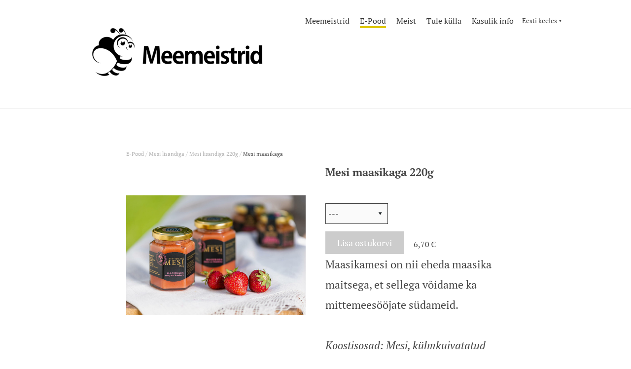

--- FILE ---
content_type: text/html; charset=utf-8
request_url: https://www.meemeistrid.ee/pood/mesilisandiga/maitsemesi220/mesi-maasikaga
body_size: 12728
content:
<!DOCTYPE html>


<html class="public" lang="et">
<head prefix="og: http://ogp.me/ns#">
  


  
<!--[if IE]><meta http-equiv="X-UA-Compatible" content="IE=edge"><![endif]-->


<meta http-equiv="Content-Type" content="text/html; charset=utf-8">
<meta name="viewport" content="width=device-width, initial-scale=1, maximum-scale=1, user-scalable=no">
<meta name="format-detection" content="telephone=no">



  <link rel="icon" href="/favicon.ico" type="image/x-icon">
  <link rel="shortcut icon" href="/favicon.ico" type="image/ico">
  <link rel="shortcut icon" href="/favicon.ico" type="image/x-icon">







<link href="//static.voog.com/designs/70/stylesheets/main.min.css?v=boulder-2.4.2" media="screen" rel="stylesheet" type="text/css"/>
<!--[if lt IE 9]><link href="//static.voog.com/designs/70/stylesheets/ie8.min.css?v=1" media="screen" rel="stylesheet" type="text/css" /><![endif]-->

<style type="text/css" data-voog-style> :root { --primary-color: rgba(0, 0, 0, 0.73); --third-color: #454545; --fourth-color: white;} :root { --header-body-font-weight: 700; --header-body-font-style: normal; --header-body-border-style: none; --header-body-text-transform: none; --header-body-color: rgba(0, 0, 0, 0.73); --menu-main-font-weight: 400; --menu-main-hover-font-weight: 400; --menu-main-active-font-weight: 400; --menu-main-font-style: normal; --menu-main-hover-font-style: normal; --menu-main-active-font-style: normal; --menu-main-text-transform: none; --menu-main-hover-text-transform: none; --menu-main-active-text-transform: none; --menu-main-color: rgba(0, 0, 0, 0.8); --menu-main-hover-color: rgba(0, 0, 0, 0.8); --menu-main-active-color: rgba(0, 0, 0, 0.8);} :root { --headings-title-text-alignment: center; --headings-title-font-weight: 700; --headings-title-font-style: normal; --headings-title-text-decoration: none; --headings-title-text-transform: none; --headings-title-color: rgba(0, 0, 0, 0.73); --headings-heading-text-alignment: center; --headings-heading-line-height: 1.7; --headings-heading-font-weight: 700; --headings-heading-font-style: normal; --headings-heading-text-decoration: none; --headings-heading-text-transform: none; --headings-heading-color: rgba(0, 0, 0, 0.73); --headings-subheading-text-alignment: left; --headings-subheading-line-height: 1.3; --headings-subheading-font-size: 18px; --headings-subheading-font-weight: 700; --headings-subheading-font-style: italic; --headings-subheading-text-decoration: none; --headings-subheading-text-transform: none; --headings-subheading-color: rgba(0, 0, 0, 0.73);} :root { --content-background-color: transparent; --menu-sub-font-size: 16px; --menu-sub-font-style: normal; --menu-sub-hover-font-style: normal; --menu-sub-active-font-style: normal; --menu-sub-text-decoration: none; --menu-sub-hover-text-decoration: none; --menu-sub-active-text-decoration: none; --menu-sub-text-transform: none; --menu-sub-hover-text-transform: none; --menu-sub-active-text-transform: none; --content-body-color: rgba(0, 0, 0, 0.73); --content-link-font-weight: 400; --content-link-hover-font-weight: 400; --content-link-font-style: normal; --content-link-hover-font-style: normal; --content-link-text-decoration: underline; --content-link-hover-text-decoration: none; --content-link-text-transform: none; --content-link-hover-text-transform: none; } :root { --content-button-padding: 24px; --content-button-font-size: 18px; --content-button-font-weight: 400; --content-button-font-style: normal; --content-button-text-decoration: none; --content-button-text-transform: none;} :root { --list-font-weight: 400; --list-font-style: normal; --list-text-decoration: none; --list-text-transform: none; --list-color: rgba(0, 0, 0, 0.73);} :root { --table-font-size: 16px; --table-border-style: solid;} :root { --form-label-font-size: 16px; --form-label-font-weight: 700; --form-label-font-style: normal; --form-label-text-decoration: none; --form-label-text-transform: none; --form-field-font-weight: 400; --form-field-font-style: normal; --form-field-text-decoration: none; --form-field-text-transform: none; } :root { --footer-body-background-color: #454545; --footer-body-font-size: 18px; --footer-body-font-weight: 400; --footer-body-font-style: normal; --footer-body-text-decoration: none; --footer-body-text-transform: none; } body { font-family: var(--main-font-family);}.content { background-color: var(--content-background-color);}.content-page .content .wrap { max-width: var(--content-max-width);}.summary { background-color: var(--secondary-color);}.content-formatted { font-size: var(--content-body-font-size); line-height: var(--content-body-line-height); color: var(--content-body-color);}.dark-background .content-formatted { color: var(--fourth-color);}.content-formatted.header-body { font-size: var(--focus-area-body-font-size); font-style: var(--focus-area-body-font-style); font-weight: var(--focus-area-body-font-weight); line-height: var(--focus-area-body-line-height); -webkit-text-decoration: var(--focus-area-body-text-decoration); text-decoration: var(--focus-area-body-text-decoration); text-transform: var(--focus-area-body-text-transform);}.dark-background .content-formatted h1,.dark-background .content-formatted h2,.dark-background .content-formatted h3,.dark-background .content-formatted h4,.dark-background .content-formatted h5,.dark-background .content-formatted h6,.dark-background .content-formatted p,.dark-background .content-formatted ul,.dark-background .content-formatted ol,.dark-background .content-formatted pre,.dark-background .content-formatted code,.dark-background .content-formatted table { color: var(--fourth-color);}.content-formatted h1 { font-size: var(--headings-title-font-size); font-style: var(--headings-title-font-style); font-weight: var(--headings-title-font-weight); line-height: var(--headings-title-line-height); color: var(--headings-title-color); text-align: var(--headings-title-text-alignment); -webkit-text-decoration: var(--headings-title-text-decoration); text-decoration: var(--headings-title-text-decoration); text-transform: var(--headings-title-text-transform);}.content-formatted h2 { font-size: var(--headings-heading-font-size); font-style: var(--headings-heading-font-style); font-weight: var(--headings-heading-font-weight); line-height: var(--headings-heading-line-height); color: var(--headings-heading-color); text-align: var(--headings-heading-text-alignment); -webkit-text-decoration: var(--headings-heading-text-decoration); text-decoration: var(--headings-heading-text-decoration); text-transform: var(--headings-heading-text-transform);}.content-formatted h3,.content-formatted h4,.content-formatted h5,.content-formatted h6 { font-size: var(--headings-subheading-font-size); font-style: var(--headings-subheading-font-style); font-weight: var(--headings-subheading-font-weight); line-height: var(--headings-subheading-line-height); color: var(--headings-subheading-color); text-align: var(--headings-subheading-text-alignment); -webkit-text-decoration: var(--headings-subheading-text-decoration); text-decoration: var(--headings-subheading-text-decoration); text-transform: var(--headings-subheading-text-transform);}.content-formatted a:not(.custom-btn) { font-style: var(--content-link-font-style); font-weight: var(--content-link-font-weight); color: var(--content-link-color); -webkit-text-decoration: var(--content-link-text-decoration); text-decoration: var(--content-link-text-decoration); text-transform: var(--content-link-text-transform);}.content-formatted a:not(.custom-btn):hover { font-style: var(--content-link-hover-font-style); font-weight: var(--content-link-hover-font-weight); color: var(--content-link-hover-color); -webkit-text-decoration: var(--content-link-hover-text-decoration); text-decoration: var(--content-link-hover-text-decoration); text-transform: var(--content-link-hover-text-transform);}.content-formatted a.custom-btn,.content-formatted a .edy-product-widget-list .edy-product-widget-item-wrap .edy-product-widget-item .edy-product-widget-item-details-wrap .edy-product-widget-item-btn-wrap .edy-product-widget-item-btn,.content-formatted div.custom-btn,.content-formatted div .edy-product-widget-list .edy-product-widget-item-wrap .edy-product-widget-item .edy-product-widget-item-details-wrap .edy-product-widget-item-btn-wrap .edy-product-widget-item-btn { padding: calc(var(--content-button-padding) - 10px) var(--content-button-padding); font-size: var(--content-button-font-size); font-style: var(--content-button-font-style); font-weight: var(--content-button-font-weight); -webkit-text-decoration: var(--content-button-text-decoration); text-decoration: var(--content-button-text-decoration); text-transform: var(--content-button-text-transform);}.content-formatted a.custom-btn:not(.custom-btn-disabled),.content-formatted a .edy-product-widget-list .edy-product-widget-item-wrap .edy-product-widget-item .edy-product-widget-item-details-wrap .edy-product-widget-item-btn-wrap .edy-product-widget-item-btn:not(.custom-btn-disabled),.content-formatted div.custom-btn:not(.custom-btn-disabled),.content-formatted div .edy-product-widget-list .edy-product-widget-item-wrap .edy-product-widget-item .edy-product-widget-item-details-wrap .edy-product-widget-item-btn-wrap .edy-product-widget-item-btn:not(.custom-btn-disabled) { color: var(--content-button-color); background-color: var(--content-button-background-color);}.content-formatted ul,.content-formatted ol,.content-formatted dl { font-size: var(--list-font-size); font-style: var(--list-font-style); font-weight: var(--list-font-weight); color: var(--list-color); -webkit-text-decoration: var(--list-text-decoration); text-decoration: var(--list-text-decoration); text-transform: var(--list-text-transform);}.content-formatted table tr th,.content-formatted table tr td { padding: calc(var(--table-padding) - 4px) var(--table-padding); font-size: var(--table-font-size); border-top-style: var(--table-border-style);}.content-formatted table tr th:first-child,.content-formatted table tr td:first-child { border-left-style: var(--table-border-style);}.content-formatted table tr th:last-child,.content-formatted table tr td:last-child { border-right-style: var(--table-border-style);}.content-formatted table tr:last-child td { border-bottom-style: var(--table-border-style);}.menu-btn .menu-stripe { background-color: var(--secondary-color);}.menu-main .menu-link { font-size: var(--menu-main-font-size); font-style: var(--menu-main-font-style); font-weight: var(--menu-main-font-weight); color: var(--menu-main-color); text-transform: var(--menu-main-text-transform);}.menu-main .menu-link.active, .menu-main .menu-link:hover { border-bottom-color: var(--secondary-color); -webkit-box-shadow: inset 0 -3px 0 var(--secondary-color); box-shadow: inset 0 -3px 0 var(--secondary-color);}.menu-main .menu-link:hover { font-style: var(--menu-main-hover-font-style); font-weight: var(--menu-main-hover-font-weight); color: var(--menu-main-hover-color); text-transform: var(--menu-main-hover-text-transform);}.menu-main .menu-link.active, .menu-main .menu-link.active:hover { font-style: var(--menu-main-active-font-style); font-weight: var(--menu-main-active-font-weight); color: var(--menu-main-active-color); text-transform: var(--menu-main-active-text-transform);}@media screen and (max-width: 900px) { .menu-main { display: none; } .menu-main.expanded .menu-link.active, .menu-main.expanded .menu-link.active:hover { color: var(--secondary-color); }}.menu-sub { background-color: var(--content-background-color);}.menu-sub .menu { text-align: right;}.menu-sub .menu-link { font-size: var(--menu-sub-font-size); font-style: var(--menu-sub-font-style); font-weight: var(--menu-sub-font-weight); color: var(--menu-sub-color); -webkit-text-decoration: var(--menu-sub-text-decoration); text-decoration: var(--menu-sub-text-decoration); text-transform: var(--menu-sub-text-transform);}.menu-sub .menu-link.active { font-style: var(--menu-sub-active-font-style); font-weight: var(--menu-sub-active-font-weight); color: var(--menu-sub-active-color); -webkit-text-decoration: var(--menu-sub-active-text-decoration); text-decoration: var(--menu-sub-active-text-decoration); text-transform: var(--menu-sub-active-text-transform);}.menu-sub .menu-link:not(.active):hover { font-style: var(--menu-sub-hover-font-style); font-weight: var(--menu-sub-hover-font-weight); color: var(--menu-sub-hover-color); -webkit-text-decoration: var(--menu-sub-hover-text-decoration); text-decoration: var(--menu-sub-hover-text-decoration); text-transform: var(--menu-sub-hover-text-transform);}.menu-pagination .menu-item.disabled .menu-link:hover { color: var(--primary-color);}.menu-pagination .menu-item.active .menu-link { color: var(--secondary-color);}.menu-pagination .menu-item .menu-link { color: var(--primary-color);}.menu-pagination .menu-item .menu-link:hover { color: var(--secondary-color);}.header-title,.header-title a { font-size: var(--header-body-font-size); font-style: var(--header-body-font-style); font-weight: var(--header-body-font-weight); color: var(--header-body-color); -webkit-text-decoration: var(--header-body-text-decoration); text-decoration: var(--header-body-text-decoration); text-transform: var(--header-body-text-transform);}.front-page .light-background .post-title,.front-page .dark-background .post-title { border-bottom-style: var(--blog-front-headings-border-bottom-style);}.front-page .light-background .post-title:hover,.front-page .dark-background .post-title:hover { font-style: var(--blog-front-headings-hover-font-style); font-weight: var(--blog-front-headings-hover-font-weight); text-transform: var(--blog-front-headings-hover-text-transform); border-bottom-style: var(--blog-front-headings-hover-border-bottom-style);}.front-page .light-background .blog-title,.front-page .light-background .post-date { color: var(--primary-color);}.front-page .light-background .post-title,.front-page .light-background .post-title a { color: var(--primary-color);}.front-page .dark-background .post-title { border-bottom-color: var(--fourth-color);}.front-page .dark-background .post-title,.front-page .dark-background .post-title a { color: var(--fourth-color);}.front-page .blog-title { font-size: var(--blog-front-label-font-size); font-style: var(--blog-front-label-font-style); font-weight: var(--blog-front-label-font-weight); line-height: var(--blog-front-label-line-height); color: var(--fourth-color); -webkit-text-decoration: var(--blog-front-label-text-decoration); text-decoration: var(--blog-front-label-text-decoration); text-transform: var(--blog-front-label-text-transform);}.front-page .post-title { font-size: var(--blog-front-headings-font-size); font-style: var(--blog-front-headings-font-style); font-weight: var(--blog-front-headings-font-weight); line-height: var(--blog-front-headings-line-height); text-transform: var(--blog-front-headings-text-transform); border-bottom-color: var(--primary-color);}.front-page .post-date { font-size: var(--blog-front-date-font-size); font-style: var(--blog-front-date-font-style); font-weight: var(--blog-front-date-font-weight); color: var(--fourth-color); -webkit-text-decoration: var(--blog-front-date-text-decoration); text-decoration: var(--blog-front-date-text-decoration); text-transform: var(--blog-front-date-text-transform);}.blog-page .post-header,.post-page .post-header { text-align: var(--blog-headings-text-alignment);}.blog-page .post-title,.post-page .post-title { border-bottom: solid 1px var(--blog-headings-underline-color); -webkit-box-shadow: inset 0 -3px 0 var(--blog-headings-underline-color); box-shadow: inset 0 -3px 0 var(--blog-headings-underline-color);}.blog-page .post-title:hover,.post-page .post-title:hover { border-bottom: solid 1px var(--blog-headings-hover-underline-color); -webkit-box-shadow: inset 0 -3px 0 var(--blog-headings-hover-underline-color); box-shadow: inset 0 -3px 0 var(--blog-headings-hover-underline-color);}.blog-page .post-title,.blog-page .post-title a,.post-page .post-title,.post-page .post-title a { font-size: var(--blog-headings-font-size); font-style: var(--blog-headings-font-style); font-weight: var(--blog-headings-font-weight); line-height: var(--blog-headings-line-height); color: var(--blog-headings-color); text-transform: var(--blog-headings-text-transform);}.blog-page .post-title a:hover,.post-page .post-title a:hover { font-style: var(--blog-headings-hover-font-style); font-weight: var(--blog-headings-hover-font-weight); color: var(--blog-headings-hover-color); text-transform: var(--blog-headings-hover-text-transform);}.blog-page .post-date,.post-page .post-date { font-size: var(--blog-date-font-size); font-style: var(--blog-date-font-style); font-weight: var(--blog-date-font-weight); color: var(--blog-date-color); text-align: var(--blog-date-text-alignment); -webkit-text-decoration: var(--blog-date-text-decoration); text-decoration: var(--blog-date-text-decoration); text-transform: var(--blog-date-text-transform);}.blog-page .post-content { max-width: var(--content-max-width);}.blog-page .post-read-more-btn { font-style: var(--content-button-font-style); font-weight: var(--content-button-font-weight); color: var(--content-button-color); -webkit-text-decoration: var(--content-button-text-decoration); text-decoration: var(--content-button-text-decoration); text-transform: var(--content-button-text-transform); background-color: var(--content-button-background-color);}.post-nav { max-width: var(--content-max-width);}.post-nav-direction { color: var(--content-link-color);}.tags-editor { color: var(--content-body-color);}.search-open-btn svg,.search-close-btn svg { fill: var(--secondary-color);}.content-formatted .form_field .edy-fe-label,.content-formatted .form_field .form_field_label { font-size: var(--form-label-font-size); font-style: var(--form-label-font-style); font-weight: var(--form-label-font-weight); color: var(--form-label-color); -webkit-text-decoration: var(--form-label-text-decoration); text-decoration: var(--form-label-text-decoration); text-transform: var(--form-label-text-transform);}.content-formatted .form_field_textfield,.content-formatted .form_field_textarea,.content-formatted .form_field_select,.content-formatted .form_field_file,.content-formatted .edy-fe-fieldinputs label,.content-formatted .form_field label { font-style: var(--form-field-font-style); font-weight: var(--form-field-font-weight); color: var(--form-field-color); -webkit-text-decoration: var(--form-field-text-decoration); text-decoration: var(--form-field-text-decoration); text-transform: var(--form-field-text-transform);}.content-formatted .form_submit input { padding: calc(var(--content-button-padding) - 10px) var(--content-button-padding); font-size: var(--content-button-font-size); font-style: var(--content-button-font-style); font-weight: var(--content-button-font-weight); color: var(--content-button-color); -webkit-text-decoration: var(--content-button-text-decoration); text-decoration: var(--content-button-text-decoration); text-transform: var(--content-button-text-transform); background-color: var(--content-button-background-color);}.comments { background-color: var(--content-background-color);}.footer .content-formatted { font-size: var(--footer-body-font-size); font-style: var(--footer-body-font-style); font-weight: var(--footer-body-font-weight); color: var(--footer-body-color); -webkit-text-decoration: var(--footer-body-text-decoration); text-decoration: var(--footer-body-text-decoration); text-transform: var(--footer-body-text-transform);}.footer-inner { background-color: var(--footer-body-background-color);}.item-title:hover { -webkit-box-shadow: inset 0 -3px 0 var(--headings-subheading-color); box-shadow: inset 0 -3px 0 var(--headings-subheading-color);}.menu-horizontal .menu-separator { color: var(--headings-subheading-color);}.menu-horizontal.menu-breadcrumbs .menu-item a,.menu-horizontal.menu-breadcrumbs .menu-item a:hover { color: var(--headings-subheading-color);}.menu-horizontal.menu-breadcrumbs .current.menu-item a { color: var(--headings-subheading-color);}.item-top .top-inner .item-placeholder { color: var(--headings-subheading-color);}.content-formatted .edy-buy-button-variants .form_field_select { border: 1px solid var(--content-body-color);}.content-formatted .edy-buy-button-price-container .edy-buy-button-price-original,.content-formatted .edy-buy-button-price-container .edy-buy-button-effective-price { color: var(--content-body-color);}.dark-background .content-formatted .edy-buy-button-price-container .edy-buy-button-price-original,.dark-background .content-formatted .edy-buy-button-price-container .edy-buy-button-effective-price { color: var(--fourth-color);}.product-page .content-header h1 { font-size: var(--product-title-size); font-weight: var(--product-title-font-weight); font-style: var(--product-title-font-style); -webkit-text-decoration: var(--product-title-font-text-decoration); text-decoration: var(--product-title-font-text-decoration); color: var(--product-title-color); text-align: var(--product-title-alignment);}.product-page .content-formatted .content-product-description { color: var(--product-description-color); font-size: var(--product-description-size); font-weight: var(--product-description-font-weight); font-style: var(--product-description-font-style); -webkit-text-decoration: var(--product-description-font-text-decoration); text-decoration: var(--product-description-font-text-decoration);}.product-page .product-price { color: var(--product-price-color); font-size: var(--product-price-size); font-weight: var(--product-price-font-weight); font-style: var(--product-price-font-style);}.product-page .product-price .product-price-final { -webkit-text-decoration: var(--product-price-font-text-decoration); text-decoration: var(--product-price-font-text-decoration);}.dark-background .edy-product-widget-grid .edy-product-widget-item .edy-product-widget-item-details-wrap .edy-product-widget-item-title,.dark-background .edy-product-widget-grid .edy-product-widget-item .edy-product-widget-item-details-wrap .edy-product-widget-item-link { color: var(--fourth-color);}.dark-background .edy-product-widget-grid .edy-product-widget-item .edy-product-widget-item-details-wrap .edy-product-widget-item-description { color: var(--fourth-color);}.dark-background .edy-product-widget-grid .edy-product-widget-item .edy-product-widget-item-top-outer .edy-product-widget-item-top.edy-product-widget-item-without-image { border: 1px solid var(--fourth-color); opacity: 0.5;}.dark-background .edy-product-widget-grid .edy-product-widget-item .edy-product-widget-item-details-flex-wrap .edy-product-widget-item-out-of-stock,.dark-background .edy-product-widget-grid .edy-product-widget-item .edy-product-widget-item-details-flex-wrap .edy-product-widget-item-btn { color: var(--fourth-color);}.dark-background .edy-product-widget-grid .edy-product-widget-item:hover .edy-product-widget-item-price { opacity: 0;}.dark-background .edy-product-widget-list .edy-product-widget-item-wrap .edy-product-widget-item .edy-product-widget-item-details-wrap .edy-product-widget-item-header .edy-product-widget-item-title .edy-product-widget-item-link { color: var(--fourth-color);}.dark-background .edy-product-widget-list .edy-product-widget-item-wrap .edy-product-widget-item .edy-product-widget-item-details-wrap .edy-product-widget-item-header .edy-product-widget-item-out-of-stock { color: var(--fourth-color);}.dark-background .edy-product-widget-list .edy-product-widget-item-wrap .edy-product-widget-item .edy-product-widget-item-details-wrap .edy-product-widget-item-description { color: var(--fourth-color);}.dark-background .edy-product-widget-list .edy-product-widget-item-wrap .edy-product-widget-item .edy-product-widget-item-details-wrap .edy-product-widget-item-without-image { border: 1px solid var(--fourth-color); opacity: 0.5;}.edy-product-widget-filter-sort option { color: var(--primary-color);}.dark-background .edy-product-widget-item-price-original,.dark-background .edy-product-widget-item-price-final,.dark-background .edy-product-widget-filter-name,.dark-background .edy-product-widget-filter-sort,.dark-background .edy-product-widget-filter-label,.dark-background .edy-product-widget-filter-search-input { color: var(--fourth-color);}.dark-background .edy-product-widget-item-price-original { opacity: 0.7;}</style>


<script src="//static.voog.com/designs/70/javascripts/modernizr-custom.min.js"></script>


<title>Maasikamesi ei jäta ka mittemeesööjaid külmaks - Meemeistrid OÜ</title>




<meta property="og:type" content="website">
<meta property="og:url" content="https://www.meemeistrid.ee/pood/mesilisandiga/maitsemesi220/mesi-maasikaga">
<meta property="og:title" content="Maasikamesi ei jäta ka mittemeesööjaid külmaks - Meemeistrid OÜ">
<meta property="og:site_name" content="Meemeistrid OÜ">



  



  <meta property="og:image" content="https://www.meemeistrid.ee/photos/IMG_0379_large.jpg">
  <meta property="og:image:type" content="image/jpeg">
  <meta property="og:image:width" content="1280">
  <meta property="og:image:height" content="853">


<meta property="og:description" content="Kõige ehedama maitsega maasikamesi meeldib kõigile. Sobib tee ja smuutide maitsestamiseks ning pannkoogi peale. Tore kingitus endale või sõbrale!">
  <meta name="description" content="Kõige ehedama maitsega maasikamesi meeldib kõigile. Sobib tee ja smuutide maitsestamiseks ning pannkoogi peale. Tore kingitus endale või sõbrale!">



<script type="application/ld+json">{"@context":"http://schema.org","@type":"BreadcrumbList","itemListElement":[{"@type":"ListItem","position":1,"item":{"@id":"https://www.meemeistrid.ee/et","name":"Meemeistrid"}},{"@type":"ListItem","position":2,"item":{"@id":"https://www.meemeistrid.ee/pood","name":"E-Pood"}},{"@type":"ListItem","position":3,"item":{"@id":"https://www.meemeistrid.ee/pood/mesilisandiga","name":"Mesi lisandiga"}},{"@type":"ListItem","position":4,"item":{"@id":"https://www.meemeistrid.ee/pood/mesilisandiga/maitsemesi220","name":"Mesi lisandiga 220g"}},{"@type":"ListItem","position":5,"item":{"@id":"https://www.meemeistrid.ee/pood/mesilisandiga/maitsemesi220/mesi-maasikaga","name":"Mesi maasikaga"}}]}</script>




<!-- Facebook Pixel Code -->
<script>
  !function(f,b,e,v,n,t,s)
  {if(f.fbq)return;n=f.fbq=function(){n.callMethod?
  n.callMethod.apply(n,arguments):n.queue.push(arguments)};
  if(!f._fbq)f._fbq=n;n.push=n;n.loaded=!0;n.version='2.0';
  n.queue=[];t=b.createElement(e);t.async=!0;
  t.src=v;s=b.getElementsByTagName(e)[0];
  s.parentNode.insertBefore(t,s)}(window, document,'script',
  'https://connect.facebook.net/en_US/fbevents.js');
  fbq('init', '273769276975095');
  fbq('track', 'PageView');
</script>
<noscript><img height="1" width="1" style="display:none"
  src="https://www.facebook.com/tr?id=273769276975095&ev=PageView&noscript=1"
/></noscript>

<script>
function track_gtag_purchase(order) {
  try {
    var items = [];
    var total_tax = parseFloat(order.items_tax_amount) + parseFloat(order.shipping_tax_amount);
    order.items.forEach(function (item) {
      items.push({
        "id": item.product.id,
        "name": item.product.name,
        "quantity": item.quantity,
        "price": item.amount
      });
    });
    gtag('event', 'purchase', {
      "transaction_id": order.id,
      "value": order.total_amount,
      "currency": order.currency,
      "tax": total_tax.toFixed(2),
      "shipping": order.shipping_subtotal_amount,
      "items": items
    });
  }
  catch (err) {
    console.error("Failed to invoke Google Tag Manager", err);
  }
}
document.addEventListener('voog:checkout:show', function (event) {
  if (event.detail.result === 'success' || event.detail.result === 'pending' || event.detail.result === 'invoice') {
    if (event.detail.order) {
      track_gtag_purchase(event.detail.order);
    }
    else {
      console.error('Error: Order is missing', event);
    }
  }
});
</script>

  <style>
  
  
</style>


<style type="text/css" data-voog-style-variables>:root {--font-primary: "Lora", serif;
--sidebar-background-color: rgb(255,255,255);
--color-light: rgb(11,11,11);
--content-links-color: rgb(0,0,0);
--content-links-hover-color: rgba(252,252,252,0.8);
--color-dark: rgb(23,23,23);
--sidebar-mainmenu-font-weight: 600;
--sidebar-mainmenu-hover-font-weight: 600;
--sidebar-mainmenu-active-font-weight: 600;
--content-submenu-font-size: 8px;
--h1-text-transform: uppercase;
--header-body-font-size: 16px;
--content-max-width: 769px;
--headings-title-line-height: 1.3;
--headings-heading-font-size: 13px;
--table-padding: 17px;
--focus-area-body-line-height: 1.2;
--footer-body-color: rgb(230,230,230);
--menu-sub-font-weight: 700;
--menu-sub-hover-font-weight: 700;
--menu-sub-active-font-weight: 700;
--menu-sub-color: rgb(228,172,0);
--menu-sub-hover-color: rgb(228,172,0);
--menu-sub-active-color: rgb(228,172,0);
--headings-title-font-size: 22px;
--main-font-family: "PT Serif", serif;
--menu-main-font-size: 16px;
--list-font-size: 13px;
--content-body-line-height: 1.9;
--content-body-font-size: 22px;
--secondary-color: rgb(222,199,9);
--content-link-color: rgb(222,199,9);
--content-link-hover-color: rgb(222,199,9);
--content-button-background-color: rgb(222,199,9);
--blog-headings-font-size: 38px;
--form-field-color: rgb(102,102,102);
--form-label-color: rgb(255,255,255);
--content-button-color: rgb(255,255,255);
}
</style><script>(function(d){if(function(){var r,s=d.createElement("style");s.innerHTML="root: { --tmp: red; }";d.head.appendChild(s);r=!!(window.CSS&&CSS.supports&&CSS.supports("color","var(--tmp)"));s.parentNode.removeChild(s);return!r}()){var ds1="[data-voog-style]",ds2="[data-voog-style-variables]",rv=/(--[A-Za-z\d_-]+?)\s*:\s*(.+?)\s*;/gi,rx=/[^\s;]+\s*:\s*[^{;}\n]*?var\(\s*.+?\s*\)\s*[^;}\n]*?;/gi,sv=d.querySelectorAll(ds1+","+ds2),s=d.querySelectorAll(ds1),i=0,src="",vars={},m;for(;i<sv.length;src+=sv[i++].innerHTML);while((m=rv.exec(src))!==null&&(vars[m[1]]=m[2]));for(i=s.length;i--;){s[i].innerHTML=s[i].innerHTML.replace(rx,function(r){var sr=r,rep=false;sr=sr.replace(/var\(\s*(.+?)\s*\)/gi,function(st,k){if(vars[k]!==undefined){rep=true;return vars[k]}else{return st}});return rep?sr+r:r})}}})(document);
</script>
<script>VoogEcommerce = { storeInfo: {"currency":"EUR","tax_rate":"24.0","price_entry_mode":"net","currency_symbol":"€","decimal_places":2,"default_language":"et","dimension_display_unit":"cm","dimension_unit":"m","is_publicly_unavailable":false,"min_cart_total":"0.0","missing_required_settings":[],"missing_required_settings?":false,"preferred_payment_types":[],"shopping_cart_version":2,"terms_agreement_required":false,"weight_display_unit":"kg","weight_unit":"kg","company_name":"Meemeistrid","bank_details":"Swedbank\nEE792200221048976645","terms_url":"https://meemeistrid.ee/pood/ostuinfo-ja-tarnetingimused","products_url_slug":"products","address":{"company_name":"Meemeistrid OÜ","address1":"Annavare, Nõmvere küla","address2":"","city":"Põltsamaa vald","zip_code":"48104","state":"Jõgevamaa","country_code":"EE"},"email":"info@meemeistrid.ee"}, hasProducts: true };</script>
<link href="//static.voog.com/libs/voog-ecommerce/1.9.2/shopping-cart-v2.css" media="screen" rel="stylesheet" />
</head>

<body class="item-page content-page multilingual">
  <svg class="svg-spritesheet">
  <defs>
    <symbol id="ico-toggle">
      <g fill-rule="nonzero" fill="currentColor">
        <path d="M.065 27.228l2.12-7.778 5.658 5.657-7.778 2.12v.001zM27.29.004l-2.123 7.778-5.657-5.656L27.29.004z"/>
        <path d="M10.672 13.793L13.5 16.62l-8.485 8.487-2.83-2.83 8.487-8.484zM22.34 2.126l2.827 2.828-8.485 8.485-2.828-2.83 8.486-8.483z"/>
      </g>
    </symbol>
  </defs>
</svg>


  <div class="container-wrap">
    <div class="container">
      <header class="header js-header">
  

  <div class="header-top">
    <div class="wrap">
      <div class="header-left">
        <div class="header-title"><a href="/et"><div class="edy-texteditor-container image-container edy-positionable-container-center edy-positionable-container-maxwidth" contenteditable="false" unselectable="on" style="width: auto; max-width: 100%; text-align: left; display: block; float: none; overflow: hidden; position: relative;" data-image-id="20904407">
  <div class="edy-padding-resizer-wrapper" style="padding-bottom: 40.9404%; position: relative; overflow: hidden;">
      <picture style="position: absolute; display: block; max-width: none; width: auto; height: 100%; left: -0.08%; top: 0px;">
        <!--[if IE 9]><video style="display: none;"><![endif]-->
        <source sizes="100vw" srcset="//media.voog.com/0000/0044/9100/photos/001.png 3488w, //media.voog.com/0000/0044/9100/photos/001_huge.png 2048w, //media.voog.com/0000/0044/9100/photos/001_large.png 1280w, //media.voog.com/0000/0044/9100/photos/001_block.png 600w, //media.voog.com/0000/0044/9100/photos/001_medium.png 150w">
        <!--[if IE 9]></video><![endif]-->
        <img src="//media.voog.com/0000/0044/9100/photos/001_block.png" style="position: absolute; max-width: none; width: auto; height: 100%;">
      </picture>
    </div>
</div></a></div>
      </div>

      <div class="header-right">
        

        <nav class="menu-main js-menu-main js-popover js-prevent-sideclick">
          <ul class="menu">
  
    <li class="menu-item">
      <a class="menu-link" href="/et">Meemeistrid</a>
    </li>
  

  
    
      <li class="menu-item">
  <a class="menu-link active" href="/pood">E-Pood</a>
</li>

    
  
    
      <li class="menu-item">
  <a class="menu-link" href="/meist">Meist</a>
</li>

    
  
    
      <li class="menu-item">
  <a class="menu-link" href="/tule-kulla">Tule külla</a>
</li>

    
  
    
      <li class="menu-item">
  <a class="menu-link" href="/kasulik-info">Kasulik info</a>
</li>

    
  

  
</ul>

          
          <div class="menu-lang js-menu-lang js-prevent-sideclick flags-disabled">
            <ul class="menu">
  
    <li class="menu-item"><a class="menu-link lang-flag lang-flag-et active" href="/pood/mesilisandiga/maitsemesi220/mesi-maasikaga" data-lang-code="et">Eesti keeles</a></li>
  
    <li class="menu-item"><a class="menu-link lang-flag lang-flag-en" href="/en" data-lang-code="en">ENG</a></li>
  
  
</ul>



          </div>
          
        </nav>

        


        <button class="menu-btn js-menu-btn js-btn js-prevent-sideclick">
          <span class="menu-stripe"></span>
          <span class="menu-stripe"></span>
          <span class="menu-stripe"></span>
        </button>

        
          <nav class="menu-lang js-menu-lang js-prevent-sideclick flags-disabled">
            <button class="menu-lang-btn js-menu-lang-btn lang-flag lang-flag-et" data-lang-code="et" >
              
                <span class="lang-title">
                  Eesti keeles
                  <span class="ico-popover-toggle">▼</span>
                </span>
              
            </button>
            <div class="menu-lang-popover js-menu-lang-popover js-popover">
              <ul class="menu">
  
    <li class="menu-item"><a class="menu-link lang-flag lang-flag-et active" href="/pood/mesilisandiga/maitsemesi220/mesi-maasikaga" data-lang-code="et">Eesti keeles</a></li>
  
    <li class="menu-item"><a class="menu-link lang-flag lang-flag-en" href="/en" data-lang-code="en">ENG</a></li>
  
  
</ul>



            </div>
          </nav>
        

      </div>
    </div>
  </div>

  
</header>

      
        <nav class="menu-sub">
  <div class="wrap">
  
  </div>
</nav>

      

      <main class="content content-formatted" role="main">
        <div class="wrap">
          <section class="content-body content-formatted" >
          <ul class="menu menu-horizontal menu-public menu-breadcrumbs">
  

  


  
  
    
      <span class="menu-separator">/</span>
      <li class="selected menu-item"><a href="/pood">E-Pood</a></li>
    
  
    
  
    
  
    
  
    
  
    
  

  
  
    
  
    
      <span class="menu-separator">/</span>
      <li class="selected menu-item"><a href="/pood/mesilisandiga">Mesi lisandiga</a></li>
    
  
    
  
    
  
    
  
    
  
    
  

  
  
    
      <span class="menu-separator">/</span>
      <li class="selected menu-item"><a href="/pood/mesilisandiga/maitsemesi220">Mesi lisandiga 220g</a></li>
    
  
    
  

  
  
    
  
    
  
    
  
    
  
    
  
    
  
    
  
    
      <span class="menu-separator">/</span>
      <li class="selected current menu-item"><a href="/pood/mesilisandiga/maitsemesi220/mesi-maasikaga">Mesi maasikaga</a></li>
    
  
    
  
    
  
    
  
    
  
    
  
    
  
    
  
    
  
    
  
    
  
    
  

  
  



  
    
  
  
    
      
    
  
    
  
    
  
    
  

  
  
    
  
    
      
    
  
    
  
    
  
    
  

  
  
    
      
    
  
    
  

  
  
    
  
    
  
    
  
    
  
    
  
    
  
    
  
    
      
    
  
    
  
    
  
    
  
    
  
    
  
    
  
    
  
    
  
    
  
    
  
    
  

  
  

  
</ul>


            <div class="items-body">
              <div class="content-illustrations">
                
                  
                    <div class="content-item-box with-image js-content-item-box" href="/pood/mesilisandiga/maitsemesi220/mesi-maasikaga">
                      <div class="item-top">
                        <div class="top-inner aspect-ratio-inner">
                          
                            <div class="loader js-loader"></div>
                            <img class="item-image image-landscape not-cropped js-lazyload" data-original="//www.meemeistrid.ee/photos/IMG_0379_large.jpg">
                          
                        </div>
                      </div>
                    </div>
                  
                
                <div class="content-body formatted" data-search-indexing-allowed="true">
                </div>
              </div>
              <div class="content-body">
                <header class="content-header">
                  <div class="content-formatted content-item-title" data-search-indexing-allowed="true">

            <h1>Mesi maasikaga 220g</h1>
          
    <div class="edy-buy-button-container edy-buy-button-view edy-buy-button-align-left" data-product-id="300490" data-product="{&quot;id&quot;:300490,&quot;name&quot;:&quot;Maitsemesi marjadega 220g&quot;,&quot;status&quot;:&quot;live&quot;,&quot;sku&quot;:&quot;&quot;,&quot;uses_variants&quot;:true,&quot;stock&quot;:null,&quot;reserved_quantity&quot;:0,&quot;currency&quot;:&quot;EUR&quot;,&quot;tax_rate&quot;:&quot;24.0&quot;,&quot;price&quot;:&quot;5.4&quot;,&quot;price_min&quot;:&quot;5.4&quot;,&quot;price_max&quot;:&quot;5.4&quot;,&quot;effective_price&quot;:&quot;5.4&quot;,&quot;effective_price_min&quot;:&quot;5.4&quot;,&quot;effective_price_max&quot;:&quot;5.4&quot;,&quot;translations&quot;:{&quot;name&quot;:{&quot;et&quot;:&quot;Maitsemesi marjadega 220g&quot;},&quot;slug&quot;:{&quot;et&quot;:&quot;300490&quot;}},&quot;variants_count&quot;:7,&quot;variant_types&quot;:[{&quot;id&quot;:30592,&quot;name&quot;:&quot;Lisand&quot;,&quot;values&quot;:[{&quot;id&quot;:164265,&quot;name&quot;:&quot;Jõhvikaga&quot;,&quot;translations&quot;:{&quot;name&quot;:{&quot;et&quot;:&quot;Jõhvikaga&quot;}}},{&quot;id&quot;:164266,&quot;name&quot;:&quot;Maasikaga&quot;,&quot;translations&quot;:{&quot;name&quot;:{&quot;et&quot;:&quot;Maasikaga&quot;}}},{&quot;id&quot;:164267,&quot;name&quot;:&quot;Vaarikaga&quot;,&quot;translations&quot;:{&quot;name&quot;:{&quot;et&quot;:&quot;Vaarikaga&quot;}}},{&quot;id&quot;:164268,&quot;name&quot;:&quot;Kirsiga&quot;,&quot;translations&quot;:{&quot;name&quot;:{&quot;et&quot;:&quot;Kirsiga&quot;}}},{&quot;id&quot;:164271,&quot;name&quot;:&quot;Mustsõstraga&quot;,&quot;translations&quot;:{&quot;name&quot;:{&quot;et&quot;:&quot;Mustsõstraga&quot;}}},{&quot;id&quot;:232055,&quot;name&quot;:&quot;Astelpajuga&quot;,&quot;translations&quot;:{&quot;name&quot;:{&quot;et&quot;:&quot;Astelpajuga&quot;}}},{&quot;id&quot;:246471,&quot;name&quot;:&quot;Ebaküdoonia&quot;,&quot;translations&quot;:{&quot;name&quot;:{&quot;et&quot;:&quot;Ebaküdoonia&quot;}}}],&quot;translations&quot;:{&quot;name&quot;:{&quot;et&quot;:&quot;Lisand&quot;}}}],&quot;variant_values&quot;:[{&quot;id&quot;:767014,&quot;s&quot;:true,&quot;stat&quot;:&quot;live&quot;,&quot;sku&quot;:null,&quot;a&quot;:{&quot;30592&quot;:164265},&quot;p&quot;:null,&quot;ep&quot;:&quot;5.4&quot;},{&quot;id&quot;:767015,&quot;s&quot;:true,&quot;stat&quot;:&quot;live&quot;,&quot;sku&quot;:null,&quot;a&quot;:{&quot;30592&quot;:164266},&quot;p&quot;:&quot;5.4&quot;,&quot;ep&quot;:&quot;5.4&quot;},{&quot;id&quot;:767016,&quot;s&quot;:true,&quot;stat&quot;:&quot;live&quot;,&quot;sku&quot;:null,&quot;a&quot;:{&quot;30592&quot;:164267},&quot;p&quot;:&quot;5.4&quot;,&quot;ep&quot;:&quot;5.4&quot;},{&quot;id&quot;:767017,&quot;s&quot;:true,&quot;stat&quot;:&quot;live&quot;,&quot;sku&quot;:null,&quot;a&quot;:{&quot;30592&quot;:164268},&quot;p&quot;:null,&quot;ep&quot;:&quot;5.4&quot;},{&quot;id&quot;:767020,&quot;s&quot;:true,&quot;stat&quot;:&quot;live&quot;,&quot;sku&quot;:null,&quot;a&quot;:{&quot;30592&quot;:164271},&quot;p&quot;:&quot;5.4&quot;,&quot;ep&quot;:&quot;5.4&quot;},{&quot;id&quot;:943271,&quot;s&quot;:true,&quot;stat&quot;:&quot;live&quot;,&quot;sku&quot;:null,&quot;a&quot;:{&quot;30592&quot;:232055},&quot;p&quot;:null,&quot;ep&quot;:&quot;5.4&quot;},{&quot;id&quot;:993853,&quot;s&quot;:true,&quot;stat&quot;:&quot;live&quot;,&quot;sku&quot;:null,&quot;a&quot;:{&quot;30592&quot;:246471},&quot;p&quot;:null,&quot;ep&quot;:&quot;5.4&quot;}]}" data-settings="{&quot;title&quot;:&quot;Lisa ostukorvi&quot;,&quot;button_style&quot;:&quot;with_price&quot;}">        <div class="edy-buy-button-variants">
            <div class="form_field" data-variation-id="30592">
              <label class="form_field_label">Lisand</label>
              <select class="form_field_select" data-variation-attribute-id="30592">
                <option value="">---</option>
                    <option value="164265">
                      Jõhvikaga
                      
</option>                    <option value="164266">
                      Maasikaga
                      
</option>                    <option value="164267">
                      Vaarikaga
                      
</option>                    <option value="164268">
                      Kirsiga
                      
</option>                    <option value="164271">
                      Mustsõstraga
                      
</option>                    <option value="232055">
                      Astelpajuga
                      
</option>                    <option value="246471">
                      Ebaküdoonia
                      
</option>              </select>
            </div>
        </div>
      <div class="form_field">
        <div class="edy-buy-button custom-btn custom-btn-disabled edy-buy-button-disabled"><span class="edy-buy-button-title">Lisa ostukorvi</span></div>        <div class="edy-buy-button-price-container"><span class="edy-buy-button-price ">6,70 €</span></div>      </div>
</div>





Maasikamesi on nii eheda maasika maitsega, et sellega võidame ka mittemeesööjate südameid.<br><i><br>Koostisosad: Mesi, külmkuivatatud maasikapulber 5%</i><br><i>Klaaspurk: 220g<br><br></i>


</div>
                </header>
                <div class="content-formatted area-normal" data-search-indexing-allowed="true">




























<h3>Kuidas maasikamett kasutada?<br></h3><p></p>Maasikamesi on hommikusöögi lahutamatu osa. Sega lusikatäis mett maitsestamata jogurti või keefiriga ning lisa meelepärast müsli. Sobib ka krõbedatele pannkookidele ja aurava pudru peale, tee sisse või kommi asemel lusikaga otse suhu.<br><br>Uudista ka meie <a href="https://www.meemeistrid.ee/pood/kinkekarbid" target="_self">KINKEKARPE</a>


                </div>
              </div>
            </div>
          </section>
        </div>
      </main>

      <footer class="footer js-footer">
  

  <div class="footer-inner">
    <div class="wrap"><div class="footer-left content-formatted">
        
















<table style="width: 100%;"><tbody><tr><td>

<div style="text-align: left;"><b><u><b><u>Meemeistrid OÜ</u></b>&nbsp;<br></u></b><b>

Annavare, Nõmavere küla, Põltsamaa vald

<br></b>Reg nr: 11895968&nbsp;<br><span style="color: var(--footer-body-color); background-color: initial; font-size: var(--table-font-size);">KMKN: EE101349932<br>

Swedbank: EE792200221048976645 

&nbsp;&nbsp;<br></span></div></td><td>

<p><br></p><p>Telefon: +372 53056730<br>E-mail: info@meemeistrid.ee</p>

<br></td></tr></tbody></table>

















      </div>
      <div class="footer-right content-formatted js-custom-content-formatted">
        <div class="edy-content-social-buttons-list edy-content-social-buttons-list-left" style="text-align: left;"><a class="edy-content-social-button" data-type="facebook" href="http://facebook.com/meemeistrid" style="text-decoration: none;">
  <svg viewBox="0 0 50 50" width="50" height="50" xmlns="http://www.w3.org/2000/svg">
    <g stroke="currentColor" transform="translate(2 2)" stroke-width="0" fill="none" fill-rule="evenodd">
      
      
        <path d="M24.315 34h-4.878V22.5H17v-3.964h2.437v-2.38c0-3.233 1.376-5.156 5.286-5.156h3.255v3.964h-2.034c-1.523 0-1.623.554-1.623 1.588l-.006 1.984H28l-.43 3.963h-3.256V34z" fill="currentColor"></path>
      
    </g>
  </svg>
</a><a class="edy-content-social-button" data-type="instagram" href="http://instagram.com/meemeistrid_" style="text-decoration: none;">
  <svg viewBox="0 0 50 50" width="50" height="50" xmlns="http://www.w3.org/2000/svg">
    <g stroke="currentColor" transform="translate(2 2)" stroke-width="0" fill="none" fill-rule="evenodd">
      
      
        <path d="M22 13.89c2.803 0 3.135.012 4.242.062 1.023.047 1.58.218 1.95.362.49.19.838.418 1.206.785.367.366.594.716.785 1.206.143.37.314.926.36 1.95.052 1.106.062 1.438.062 4.24 0 2.803-.01 3.135-.06 4.242-.048 1.024-.22 1.58-.362 1.95-.19.49-.418.84-.785 1.206a3.252 3.252 0 0 1-1.207.785c-.37.143-.925.314-1.948.36-1.107.05-1.44.062-4.242.062-2.803 0-3.135-.01-4.242-.06-1.023-.048-1.58-.22-1.95-.363-.49-.19-.838-.418-1.206-.786a3.252 3.252 0 0 1-.785-1.207c-.144-.37-.315-.925-.36-1.95-.052-1.106-.062-1.438-.062-4.24 0-2.803.01-3.135.06-4.242.047-1.023.218-1.58.362-1.95.19-.49.418-.84.785-1.206a3.252 3.252 0 0 1 1.207-.786c.37-.144.925-.315 1.948-.362 1.107-.05 1.44-.06 4.242-.06M22 12c-2.85 0-3.208.012-4.328.063-1.117.05-1.88.23-2.548.488a5.145 5.145 0 0 0-1.86 1.212 5.145 5.145 0 0 0-1.21 1.86c-.26.667-.437 1.43-.488 2.547-.05 1.118-.063 1.476-.063 4.327 0 2.85.012 3.208.063 4.327.05 1.118.23 1.88.488 2.548.27.69.628 1.276 1.21 1.86.585.583 1.17.942 1.86 1.21.668.26 1.43.437 2.548.488 1.12.05 1.477.063 4.328.063 2.85 0 3.208-.012 4.328-.063 1.117-.05 1.88-.228 2.548-.488a5.145 5.145 0 0 0 1.86-1.21 5.145 5.145 0 0 0 1.21-1.86c.26-.667.437-1.43.488-2.548.05-1.12.063-1.477.063-4.327 0-2.85-.012-3.208-.063-4.328-.05-1.118-.23-1.88-.488-2.55a5.145 5.145 0 0 0-1.21-1.858 5.145 5.145 0 0 0-1.86-1.21c-.668-.26-1.43-.438-2.548-.49C25.208 12.013 24.85 12 22 12zm-.106 5a5.39 5.39 0 1 0 0 10.78 5.39 5.39 0 0 0 0-10.78zm0 8.89a3.5 3.5 0 1 1 0-7 3.5 3.5 0 0 1 0 7zm6.13-8.63a1.26 1.26 0 1 1-2.52 0 1.26 1.26 0 0 1 2.52 0z" fill="currentColor"></path>
      
    </g>
  </svg>
</a></div>













<style>
.with-image .item-top .top-inner {
    background-color: white;
    
}
</style>













      </div>
      
  </div>
    </div>
</footer>

    </div>
  </div>

  

  <script src="https://cdnjs.cloudflare.com/ajax/libs/jquery/3.2.1/jquery.min.js" integrity="sha256-hwg4gsxgFZhOsEEamdOYGBf13FyQuiTwlAQgxVSNgt4=" crossorigin="anonymous"></script>
<script src="https://cdnjs.cloudflare.com/ajax/libs/jquery_lazyload/1.9.7/jquery.lazyload.min.js" integrity="sha256-gDUQmMJHiRi7gACNeDZJkwW/b01LKr90K4gjJVu7DY4=" crossorigin="anonymous"></script>
<script src="//static.voog.com/designs/70/javascripts/global-application.min.js?v=boulder-2.4.2"></script>
<script src="//static.voog.com/libs/picturefill/1.9.2/picturefill.min.js"></script>






<script type="text/javascript">
var _ews = _ews || {"_account":"A-449100-1","_tzo":"7200"};

(function() {
  var s = document.createElement('script'); s.type = 'text/javascript'; s.async = true;
  s.src = 'https://s.voog.com/_tr-v1.js';
  (
    document.getElementsByTagName('head')[0] ||
    document.getElementsByTagName('body')[0]
  ).appendChild(s);
})();
</script>
<!-- Global site tag (gtag.js) - Google Analytics -->
<script async src="https://www.googletagmanager.com/gtag/js?id=UA-164695480-1"></script>
<script>
  window.dataLayer = window.dataLayer || [];
  function gtag(){dataLayer.push(arguments);}
  gtag('js', new Date());

  gtag('config', 'UA-164695480-1');
</script>


<!-- Load Facebook SDK for JavaScript -->
      <div id="fb-root"></div>
      <script>
        window.fbAsyncInit = function() {
          FB.init({
            xfbml            : true,
            version          : 'v7.0'
          });
        };

        (function(d, s, id) {
        var js, fjs = d.getElementsByTagName(s)[0];
        if (d.getElementById(id)) return;
        js = d.createElement(s); js.id = id;
        js.src = 'https://connect.facebook.net/en_US/sdk/xfbml.customerchat.js';
        fjs.parentNode.insertBefore(js, fjs);
      }(document, 'script', 'facebook-jssdk'));</script>

      <!-- Your Chat Plugin code -->
      <div class="fb-customerchat"
        attribution=setup_tool
        page_id="1861990734028383"
  logged_in_greeting="Tere! Kuidas saame abiks olla?"
  logged_out_greeting="Tere! Kuidas saame abiks olla?">
      </div>

  

  <script>site.initItemsPage(true);</script>

<script src="//static.voog.com/libs/voog-ecommerce/1.9.2/shopping-cart-v2.js"></script><script>if (!window.Voog.ecommerceConfig || window.Voog.ecommerceConfig.autoRun !== false) {  window.Voog.loadEcommerceTranslations('et');   window.Voog.ShoppingCart.init('et');   window.Voog.buyButtonsManager.init('et'); }</script>
</body>
</html>
